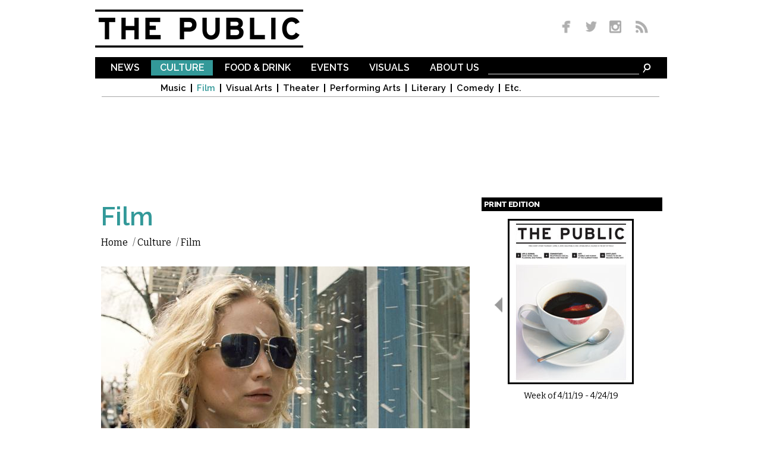

--- FILE ---
content_type: text/html; charset=utf-8
request_url: https://www.google.com/recaptcha/api2/aframe
body_size: 268
content:
<!DOCTYPE HTML><html><head><meta http-equiv="content-type" content="text/html; charset=UTF-8"></head><body><script nonce="3FLwBxdPfDF0tXRDc4RwuA">/** Anti-fraud and anti-abuse applications only. See google.com/recaptcha */ try{var clients={'sodar':'https://pagead2.googlesyndication.com/pagead/sodar?'};window.addEventListener("message",function(a){try{if(a.source===window.parent){var b=JSON.parse(a.data);var c=clients[b['id']];if(c){var d=document.createElement('img');d.src=c+b['params']+'&rc='+(localStorage.getItem("rc::a")?sessionStorage.getItem("rc::b"):"");window.document.body.appendChild(d);sessionStorage.setItem("rc::e",parseInt(sessionStorage.getItem("rc::e")||0)+1);localStorage.setItem("rc::h",'1765444877488');}}}catch(b){}});window.parent.postMessage("_grecaptcha_ready", "*");}catch(b){}</script></body></html>

--- FILE ---
content_type: text/css
request_url: http://www.dailypublic.com/sites/default/files/css/css_XA9LUN3WQxUW4TLVQS0iYQiF6taByd04jVef6keWWdk.css
body_size: 4568
content:
html,body{margin:0px;padding:0px;width:100%;overflow-x:hidden;}html{height:auto;overflow-y:scroll;-webkit-overflow-scrolling:touch;}body{position:absolute;font-family:"Bitter,Verdana,Helvetica,Arial,sans-serif";font-size:14px;overflow-y:hidden;}#site_wrapper{margin:0 auto;width:980px;overflow-x:hidden;overflow-y:hidden;}#omega-media-query-dummy{display:none;}p a,div a{color:#000;}a,p,blockquote,ul,ol,li{font-size:12pt;color:#666666;font-family:"Bitter";}h1{font-family:'Raleway';font-weight:800;font-size:24pt;}h2{font-size:16pt;}h3{font-size:14pt;}h4{font-size:13pt;}h5{font-size:12pt;}a:link,a:visited{color:#000;text-decoration:none;}a:link:hover{text-decoration:underline;}blockquote,q{margin-left:1.5em;margin-right:1.5em;padding-left:0.5em;border-left:4px solid #eee;}blockquote p,q p{font-style:italic;}sup{vertical-align:super;font-size:smaller;}sub{vertical-align:sub;font-size:smaller;}hr{background:#d1d1d1;}table{border:none;}tr.even td.active{background:#fff;}tr.odd td.active{background:#fff;}tr:hover td,tr.even:hover td.active,tr.odd:hover td.active{background:#fff;}.breadcrumb a{color:#000;font-size:12pt;}.crumbs-arrow{margin:0 4px 0 4px;font-family:"Bitter";font-size:12pt;}ul.breadcrumb{padding-left:0;}.pager{background:none;border:none;display:block;margin-bottom:16px;}.item-list .pager{font-size:14pt;margin-bottom:16px;}.pager li{border:none;background:none;}.pager li.first,.pager li.first a,.pager li.first a:hover{border-radius:none;}.pager li.first,.pager li.first a,.pager li.first a{border-radius:none;}.pager li a,.pager li a:hover{background:none;cursor:pointer;}.pager li a:hover{text-decoration:underline;}.pager li.pager-ellipsis,.pager li.pager-current,.pager li a{color:#000;font-size:14pt;}.pager li.pager-next{border:none;}.pager li.pager-next{position:unset;}.pager li.pager-last,.pager li.pager-next.last{position:unset;}.pager li.pager-current{background:none;color:#999;}.pager li.pager-first a,.pager li.pager-previous a,.pager li.pager-next a,.pager li.pager-last a{font-size:14pt;margin:4px;padding:0;text-align:center;width:auto;}.pager li.pager-next{right:60px;}#admin-menu .dropdown a{font-size:9pt;}.logged-in body{font-size:10pt;}.loggedin-in blockquote{font-family:inherit;font-style:normal;}div.view-get-print-articles h4{margin-bottom:0;}div.view-get-print-articles h3{font-size:15pt;margin-bottom:0;}div.view-get-print-articles .views-exposed-form{margin-bottom:32px;}div.view-get-print-articles p{font-size:10pt;margin-bottom:2px;}div.view-get-print-articles .views-field{margin-bottom:0;}.page-node-7 #page-title{display:none;}.content{margin-bottom:12px;}#header_logo{display:block;margin-bottom:-30px;margin-left:-10px;margin-top:16px;}#header_social_icons{display:block;margin-left:48px;margin-top:33px;}#header_social_icons img{opacity:0.50;filter:alpha(opacity=50);}#header_social_icons img:hover{opacity:1;filter:alpha(opacity=100);}#footer_leaderboard{margin:16px auto 8px auto;width:970px;position:relative;right:14px;}#imageData #caption{font-weight:normal;font-size:12pt;color:#666666;font-family:"Bitter";}#region-main-menu{display:block;height:36px;width:802px;margin-top:14px;margin-bottom:42px;margin-left:auto;margin-right:auto;background:#000;}#region-main-menu .region-inner{left:0;position:absolute;}#region-main-menu .sf-main-menu{font-size:12pt;font-family:'Raleway';font-weight:600;text-transform:uppercase;display:inline;}#region-main-menu #superfish-1 .menuparent{left:7px;margin-right:-3px;padding:0 12px 5px 4px;position:relative;top:5px;font-family:'Raleway';font-weight:600;font-size:12pt;}#region-main-menu #superfish-1 .menuparent.first{margin-left:2px;padding-left:6px;}#region-main-menu .sf-main-menu a{text-decoration:none;color:#fff;}#region-main-menu .sf-depth-2 a{text-decoration:none;color:#000;}#region-main-menu .sf-menu li ul{width:960px !important;margin-left:-24px;}#region-main-menu .sf-menu li ul li{white-space:nowrap !important;width:auto !important;}#region-main-menu .sf-menu li ul li{float:left;}#region-main-menu .sf-menu li ul li a{font-size:11pt;padding-right:8px;text-transform:capitalize;font-family:'Raleway';font-weight:600;}#region-main-menu .sf-menu li ul li{border-right:2px #000 solid;}#region-main-menu .sf-menu li ul .last{border-right:none !important;}#region-main-menu .sf-menu li ul .first{margin-left:40px;}#main_menu_bottom_border{width:938px;display:block;padding-top:28px;position:relative;left:11px;border-bottom:1px solid #a6a6a6;}#region-main-menu #menu-492-1:hover{background:#cc0000;}#region-main-menu #menu-492-1 ul li a:hover{color:#cc0000;}#region-main-menu #menu-492-1.sf-breadcrumb{background:#cc0000;}#region-main-menu #menu-492-1 .sf-depth-2 a.active{color:#cc0000;}#region-main-menu #menu-492-1 .sf-depth-2.active-trail a{color:#cc0000;}#region-main-menu #menu-497-1:hover{background:#339999;}#region-main-menu #menu-497-1 ul li a:hover{color:#339999;}#region-main-menu #menu-497-1.sf-breadcrumb{background:#339999;}#region-main-menu #menu-497-1 .sf-depth-2 a.active{color:#339999;}#region-main-menu #menu-497-1 .sf-depth-2.active-trail a{color:#339999;}#region-main-menu #menu-505-1:hover{background:#ff6600;}#region-main-menu #menu-505-1 ul li a:hover{color:#ff6600;}#region-main-menu #menu-505-1.sf-breadcrumb{background:#ff6600;}#region-main-menu #menu-505-1 .sf-depth-2 a.active{color:#ff6600;}#region-main-menu #menu-505-1 .sf-depth-2.active-trail{color:#ff6600;}#region-main-menu #menu-509-1:hover{background:#009966;}#region-main-menu #menu-509-1 ul li a:hover{color:#009966;}#region-main-menu #menu-509-1.sf-breadcrumb{background:#009966;}#region-main-menu #menu-509-1 .sf-depth-2 a.active{color:#009966;}#region-main-menu #menu-509-1 .sf-depth-2.active-trail{color:#009966;}#region-main-menu #menu-516-1:hover{background:#cc33cc;}#region-main-menu #menu-516-1 ul li a:hover{color:#cc33cc;}#region-main-menu  #menu-516-1.sf-breadcrumb{background:#cc33cc;}#region-main-menu #menu-516-1 .sf-depth-2 a.active{color:#cc33cc;}#region-main-menu #menu-516-1 .sf-depth-2.active-trail{color:#cc33cc;}#region-main-menu #menu-386-1:hover{background:#666666;}#region-main-menu #menu-386-1 ul li a:hover{color:#666666;}#region-main-menu  #menu-386-1.sf-breadcrumb{background:#666666;}#region-main-menu #menu-386-1 .sf-depth-2 a.active{color:#666666;}#region-main-menu #menu-386-1 .sf-depth-2.active-trail{color:#666666;}#main-menu ul{height:74px;width:940px;padding-bottom:20px;margin-top:10px;border-bottom:1px solid #a6a6a6;}#main-menu .tier-two.active li a{color:#000;display:inline;}#block-block-9{position:absolute;right:0px;top:6px;}#menubar_text_box{background:#000;border-top:none;border-right:none;border-left:none;color:#fff;}#menubar_text_box:focus{outline:none !important;box-shadow:inset 0px 0px 0px #fff;border-left:2px #000;}#region-footer-second{background:#000;color:#fff;margin-top:8px;padding-bottom:64px;position:relative;left:-19px;width:880px;min-height:12px;}#zone-footer #block-block-3{width:300px;left:16px;position:absolute;display:block;float:left;}#footer_logo{margin-top:16px;}.nav-collapse{width:644px;float:right;}#zone-footer ul.menu{width:auto;}#zone-footer ul.menu a{color:white;text-decoration:none;position:relative;top:14px;text-transform:uppercase;}#zone-footer ul.menu li{display:block;float:left;width:94px;font-family:'Raleway';font-weight:600;font-size:9pt;}#zone-footer ul.menu li.expanded a{padding:2px 4px 2px 4px;margin-top:12px;font-family:'Raleway';font-weight:600;font-size:9pt;}#zone-footer ul.menu li.expanded a.menu-492{background:#cc0000;}#zone-footer ul.menu li.expanded a.menu-497{background:#339999;}#zone-footer ul.menu li.expanded a.menu-505{background:#ff6600;}#zone-footer ul.menu li.expanded a.menu-509{background:#009966;}#zone-footer ul.menu li.expanded a.menu-516{background:#cc33cc;}#zone-footer ul.menu li.expanded a.menu-386{background:#666666;}#zone-footer ul.menu li.leaf a:hover{color:#7b7b7b;}#zone-footer ul.menu li.leaf a{color:#fff;text-transform:capitalize;}#zone-footer ul.menu li ul li{font-family:'Bitter';font-size:8pt;font-weight:normal;line-height:13pt;}li.menu-505{margin-left:-2px !important;margin-right:10px !important;}li.menu-516{margin-left:-4px !important;}li.menu-386{margin-left:-4px !important;}#footer_contact{width:214px;margin-left:26px;}#zone-footer #block-block-3 .block-inner p{color:#fff;margin-bottom:0;font-size:10pt;margin-top:4px;text-align:center;}#zone-footer #block-block-3 .block-inner a{font-size:8pt;color:#999999;text-align:center;}#footer_social_icons{margin-top:12px;margin-left:26px;}#footer_social_icons img{opacity:0.5;filter:alpha(opacity=50);}#footer_social_icons img:hover{opacity:1;filter:alpha(opacity=100);}#block-block-4{position:relative;right:14px;margin-bottom:16px;margin-top:4px;}#block-block-5{margin-top:16px;margin-bottom:-16px;}h2.block-title{font-family:'Raleway';font-weight:800;font-size:10pt;text-transform:uppercase;background:#000;color:#fff;padding:2px 0 2px 4px;}#facebook_comments h2.block-title{background:#fff;font-family:'Raleway';font-weight:600;font-size:14pt;color:#605c60;padding-bottom:4px;margin-top:12px;margin-bottom:12px;}.node-article{font-size:12pt;color:#666666;}#views_slideshow_controls_text_pause_homepage_carousel-block{display:none;}#views_slideshow_controls_text_previous_homepage_carousel-block a{display:none;}#views_slideshow_controls_text_previous_homepage_carousel-block{background-image:url('/sites/all/themes/the_public/images/caropagerprev.png');background-repeat:no-repeat;line-height:0;font-size:0;color:transparent;z-index:100;height:31px;width:15px;display:block;position:absolute;left:12px;top:167px;}#views_slideshow_controls_text_next_homepage_carousel-block a{display:none;}#views_slideshow_controls_text_next_homepage_carousel-block{background-image:url('/sites/all/themes/the_public/images/caropagernext.png');background-repeat:no-repeat;line-height:0;font-size:0;color:transparent;z-index:100;height:31px;width:15px;display:block;position:absolute;right:12px;top:167px;}#block-views-homepage-carousel-block .views-field-title a{font-size:15pt;color:#fff;background:#000;display:block;width:596px;padding:8px 12px 8px 12px;font-family:'Raleway';font-weight:800;text-decoration:none;text-transform:uppercase;overflow:hidden;margin-top:-1px;height:26px;}#block-views-homepage-carousel-block .views-field-name-1 a{left:8px;position:relative;top:-78px;padding:2px 8px;font-family:'Raleway';font-weight:600;color:white;text-decoration:none;text-transform:uppercase;background:black;}#block-views-homepage-carousel-block .views-field-name-1 .News a{background:#cc0000;}#block-views-homepage-carousel-block .views-field-name-1 .Culture a{background:#339999;}#block-views-homepage-carousel-block .views-field-name-1 .Food-amp-Drink a{background:#ff6600;}#block-views-homepage-carousel-block .views-field-name-1 .Events a{background:#009966;}#block-views-homepage-carousel-block .views-field-name-1 .Visuals a{background:#cc33cc;}#block-views-magazine-covers-block{height:366px;}.view-id-magazine_covers img{border:3px solid black;left:44px;position:absolute;top:36px;}.block-views-magazine-covers-block h2{width:300px;}#block-views-magazine-covers-block ul.pager{height:0px;background:#fff;margin:0;padding:0;border:0;}#block-views-magazine-covers-block .pager-ellipsis,#block-views-magazine-covers-block .pager-first,#block-views-magazine-covers-block .pager-last{display:none;}#block-views-magazine-covers-block .pager-next,#block-views-magazine-covers-block .pager-previous{top:140px;z-index:100;width:18px;}#block-views-magazine-covers-block .pager-next{position:absolute;left:17px;background:none;border:none;line-height:0;font-size:0;color:transparent;}#block-views-magazine-covers-block .pager-next a{background-image:url('/sites/all/themes/the_public/images/magpagerleft.gif');background-repeat:no-repeat;line-height:0;font-size:0;color:transparent;z-index:100;height:31px;width:15px;}#block-views-magazine-covers-block .pager-previous{position:absolute;left:267px;background:none;border:none;line-height:0;font-size:0;color:transparent;}#block-views-magazine-covers-block .pager-previous a{background-image:url('/sites/all/themes/the_public/images/magpagerright.gif');background-repeat:no-repeat;line-height:0;font-size:0;color:transparent;z-index:100;height:31px;width:15px;}.views-field-field-cover-image{height:300px;display:block;}#block-views-magazine-covers-block .views-field-field-end-date{display:block;text-align:center;width:300px;}#block-views-most-recent-stories-block{margin-top:16px;margin-bottom:-8px;}#block-views-most-recent-stories-block h2{margin-bottom:8px;}#block-views-most-recent-stories-block .item-list ol{padding:2px;}#block-views-most-recent-stories-block .item-list li{list-style:decimal inside;color:#ff0000;font-size:11pt;margin-bottom:6pt;padding-left:16pt;text-indent:-14pt;}#block-views-most-recent-stories-block .views-field{display:inline;}#block-views-most-recent-stories-block .views-field a{color:#000;font-family:'Raleway';font-weight:600;}#block-views-upcoming-events-block-block h2{margin-bottom:8px;}#block-views-upcoming-events-block-block .item-list ol{padding:2px;}#block-views-upcoming-events-block-block .item-list li{list-style:decimal inside;color:#ff0000;font-size:11pt;margin-bottom:6pt;padding-left:16pt;text-indent:-14pt;}#block-views-upcoming-events-block-block .views-field{display:inline;}#block-views-upcoming-events-block-block .views-field a{color:#000;font-family:'Raleway';font-weight:600;}#block-views-homepage-featured-blocks-block table{border:none;}#block-views-homepage-featured-blocks-block td,td{padding:6px 20px 6px 0;vertical-align:top;}#block-views-homepage-featured-blocks-block .views-field-name a{font-family:'Raleway';font-weight:600;color:white;text-decoration:none;text-transform:uppercase;padding:2px 8px;position:relative;top:6px;}#block-views-homepage-featured-blocks-block .views-field-name .News a{background:#cc0000;}#block-views-homepage-featured-blocks-block .views-field-name .Culture a{background:#339999;}#block-views-homepage-featured-blocks-block .views-field-name .Food-amp-Drink a{background:#ff6600;}#block-views-homepage-featured-blocks-block .views-field-name .Events a{background:#009966;}#block-views-homepage-featured-blocks-block .views-field-name .Visuals a{background:#cc33cc;}#block-views-homepage-featured-blocks-block .views-field-title a{display:block;position:relative;top:12px;left:4px;font-family:'Raleway';font-weight:800;color:#000;text-decoration:none;text-transform:uppercase;margin-bottom:16px;}#block-views-homepage-featured-blocks-block .views-field-title a:hover{text-decoration:underline;}#block-views-homepage-featured-blocks-block p{color:#666666;font-family:"Bitter";font-size:11pt;line-height:14pt;margin-left:4px;margin-top:18px;}#article_section{font-family:'Raleway';font-weight:600;font-size:32pt;display:block;}.node-article p a{color:#000;}#article_section.news{color:#cc0000;}#article_section.culture{color:#339999;}#article_section.foodampdrink{color:#ff6600;}#article_section.visuals{color:#cc33cc;}#article_title{font-family:'Raleway';font-weight:600;font-size:20pt;color:#000;clear:both;padding-top:32px;line-height:20pt;}#article_thumbnails_box{width:640px;margin-right:-10px;display:block;}#article_thumbnails_box img{float:left;margin:20px 20px 0 0;}.node-article .field-name-field-author div{display:inline;width:auto;}.node-article  .field-name-field-author{display:inline;width:auto;}#article_byline{display:block;color:#000;margin-top:12px;margin-bottom:20px;font-size:12pt;}#article_byline a{color:#000;}.image-field-caption{font-size:10pt;margin-top:4px;padding-bottom:2px;}#image-field-caption-underline{width:100%;display:block;border-bottom:1px solid #888888;}.page-taxonomy-term h1{font-family:'Raleway';font-weight:600;font-size:32pt;display:block;letter-spacing:1px;}.context-authors h1{font-size:30pt !important;line-height:30pt;}.page-taxonomy-term .image-field-caption{display:none;}.page-taxonomy-term .pane-content .views-field-field-category{margin:6px 0 10px 0;}.page-taxonomy-term .pane-content .views-field-field-category div.field-content{display:inline;padding:3px 8px 2px;}.page-taxonomy-term .pane-content .views-field-field-category div.field-content a{color:#fff;text-decoration:none;font-family:'Raleway';font-weight:600;text-transform:uppercase;}.page-taxonomy-term .pane-content .views-field-title span.field-content{display:inline;font-family:"Bitter";text-transform:uppercase;font-size:14pt;line-height:100%;}.page-taxonomy-term .pane-content .views-field-title span.field-content a{color:#000;text-decoration:none;}.page-taxonomy-term .pane-content .views-field-title span.field-content a:hover{text-decoration:underline;}.page-taxonomy-term div.views-field.views-field-field-author div.field-content{display:inline;}.page-taxonomy-term div.views-field.views-field-field-author{font-size:10pt;margin:4px 0 4px 2px;}.page-taxonomy-term div.views-field-published-at span.field-content{font-size:10pt;margin:4px 0 10px 2px;display:block;}.page-taxonomy-term div.views-field-body-1 p{padding:4px;margin-bottom:36px;}.page-taxonomy-term.news h1#page-title{color:#cc0000;}.page-taxonomy-term.news .views-field-field-category div.field-content{background:#cc0000;}.page-taxonomy-term.culture h1#page-title{color:#339999;}.page-taxonomy-term.culture .views-field-field-category div.field-content{background:#339999;}.page-taxonomy-term.foodampdrink h1#page-title{color:#ff6600;}.page-taxonomy-term.foodampdrink .views-field-field-category div.field-content{background:#ff6600;}.page-taxonomy-term.events h1#page-title{color:#009966;}.page-taxonomy-term.events .views-field-field-category div.field-content{background:#009966;}.page-taxonomy-term.visuals h1#page-title{color:#cc33cc;}.page-taxonomy-term.visuals .views-field-field-category div.field-content{background:#cc33cc;}.page-taxonomy-term div.pane-landing-page-content img{float:right;margin:0 0 4px 12px;}#sub_landing div.views-field-field-category{display:none;}#sub_landing div.view-sub-category-landing-page-content img{float:right;margin:0 0 4px 12px;}#sub_landing div.views-field-title{display:block;margin:8px 0 4px 0;}#magazine_landing div.views-field-field-cover-image{float:left;display:inline;margin-right:40px;}#magazine_landing div.views-field-field-cover-image img{border:2px solid #000;}#magazine_landing h2,#magazine_landing div.views-field-nothing,#magazine_landing div.views-field-field-print-date,#magazine_landing div.views-field-field-issu-link a{display:block;font-family:"Raleway";font-size:19pt;font-weight:600;letter-spacing:1px}#magazine_landing div.views-field-field-issu-link a{text-decoration:underline;}#magazine_landing div.views-field-field-issu-link a:hover{text-decoration:none;}#magazine_landing h2{clear:left;}#magazine_landing span.views-field-field-end-date{display:block;width:100%;text-align:center;}#magazine_landing .views-field-field-lead-image div.field-content{float:right;margin:0 0 6px 12px;}#magazine_landing div.views-field-title{display:block;margin:8px 0;color:purple;}#magazine_landing div.views-field-name{display:inline;padding:2px 8px 2px 8px;font-family:'Raleway';font-weight:600;text-transform:uppercase;width:auto;margin-left:-2px;color:#fff;}#magazine_landing div.color-1{background:#cc0000;}#magazine_landing div.color-2{background:#339999;}#magazine_landing div.color-3{background:#ff6600;}#magazine_landing div.color-33{background:#cc33cc;}#magazine_landing div.views-field-field-author{margin:8px 0 8px 2px;}#magazine_landing div.field-content p{font-family:"Bitter";font-size:12pt;margin:0 4px;}#magazine_landing .views-field-body div.field-content{margin-bottom:32px;}h1#events_title{display:block;font-family:"Raleway";font-size:32pt;font-weight:600;color:#009966;margin-bottom:0;}#event_listing div.field-content{margin-top:16px;margin-bottom:16px;}#event_listing div.views-field-field-lead-image{margin-top:20px;}#map_block{width:300px;margin-left:16px;float:right;}#event_listing h2.views-label{color:#000;font-family:"Raleway";font-size:20pt;font-weight:600;line-height:20pt;margin:0;margin-bottom:8px;}#event_listing .vcard{font-size:12pt;color:#666666;font-family:"Bitter";}#event_listing .adr{margin-top:-16px;margin-bottom:16px;}#event_listing .map-link{margin-bottom:16px;}#event_listing .pane-facebook-comments h2{background:#fff;font-family:'Raleway';font-weight:600;font-size:14pt;color:#605c60;padding-bottom:4px;margin-top:24px;margin-bottom:12px;display:block;clear:both;}div.masonry-item{width:300px;margin-bottom:20px;}.view-visuals-sub-landing-pages .views-field-title{margin-top:12px;}#todays_events .views-field-field-lead-image{display:block;margin-bottom:12px;}#todays_events .views-field-title .field-content{font-size:12pt;display:block;margin:0 10px 10px 10px;}#todays_events .views-field-field-event-location,#todays_events .views-field-field-event-date,#todays_events .views-field-body{font-size:11pt;margin-left:10px;margin-right:10px;}#todays_events .views-field-body{margin-top:8px;margin-bottom:-10px;}#todays_events .masonry-brick{background:#ededed;}#todays_events .views-field-field-category{margin:6px 0 10px 8px !important;}#todays_events .browse_more{display:block;font-family:"Raleway";font-size:18pt;font-weight:600;letter-spacing:1px;width:100%;text-align:center;color:#009966;margin-top:64px;}#todays_events .view-show-event-categories .views-field-name{display:block;font-family:"Raleway";font-size:13pt;font-weight:600;letter-spacing:1px;width:100%;text-align:center;text-transform:uppercase;}#todays_events .view-show-event-categories .views-field-name a{text-decoration:none;}#todays_events .view-show-event-categories .views-field-name a:hover{text-decoration:underline;}.pane-events-by-category{margin-top:1.5em;}.venue-name{font-family:'Raleway';font-weight:600;font-size:23pt;text-transform:uppercase;display:block;margin-bottom:20px;color:#009966;}#venue_page .views-field-description{display:block;margin:20px 0 20px 0;}#venue_page div.view-empty{margin-top:42px;}#venue_page .vcard{font-size:12pt;color:#666666;font-family:"Bitter";}#venue_page .adr{margin-top:-16px;margin-bottom:16px;}#venue_page .views-field-field-link{margin-top:20px;font-size:12pt;}#venue_page h2.views-label{color:#000;font-family:"Raleway";font-size:20pt;font-weight:600;line-height:20pt;margin:0 0 32px;}#venue_page h2.upcoming-events{display:block;clear:both;font-family:"Raleway";font-weight:600;padding-top:32px;margin-bottom:-32px;}#venue_page .views-field-rendered-entity{background:none repeat scroll 0 0 #009966;display:inline;font-family:"Raleway";font-weight:600;padding:2px 8px;text-transform:uppercase;}#venue_page .views-field-rendered-entity a{text-decoration:none;color:#fff;}#venue_page .views-field-title{display:block;margin-bottom:10px;padding-top:32px;}#venue_page .views-field-field-event-date{margin-top:10px;font-size:12pt;}#venue_page .views-field-body p{margin-top:-10px;}.page-search #page-title{display:block;font-family:"Raleway";font-size:32pt;font-weight:600;letter-spacing:1px;color:#666666;margin-bottom:0;}.page-search label{font-size:11pt;font-weight:normal;font-family:"Bitter";margin-left:4px;}.page-search .views-exposed-form .views-exposed-widget{width:260px;}.page-search #edit-search-api-views-fulltext{width:260px;}.page-search #edit-search-api-views-fulltext-op{width:260px;margin-bottom:8px;}.page-search div.form-type-textfield form-item-search-api-views-fulltext{display:block;width:300px;}.page-search .views-exposed-form .views-exposed-widget .form-submit{margin-top:0;}.page-search .views-exposed-form{margin-bottom:32px;}.page-search h3{color:#000;display:block;font-family:"Raleway";font-weight:normal;margin-bottom:4px;text-decoration:none;text-transform:uppercase;font-size:16px;}.page-search .views-field-body p{font-size:11pt;margin-top:2px;margin-bottom:32px;}.page-search div.search_section a{width:auto;padding:2px 8px;color:#fff;font-family:"Raleway";font-weight:600 !important;font-weight:normal;text-transform:uppercase;font-size:12px;}.page-search div.search_section a:hover{text-decoration:none;}.page-search div.News a{background:#cc0000;}.page-search div.Culture a{background:#339999;}.page-search div.Food-amp-Drink a{background:#ff6600;}.page-search div.Events a{background:#009966;}.page-search div.Visuals a{background:#cc33cc;}.page-search .views-field-field-author{margin-top:4px;margin-bottom:2px;}
